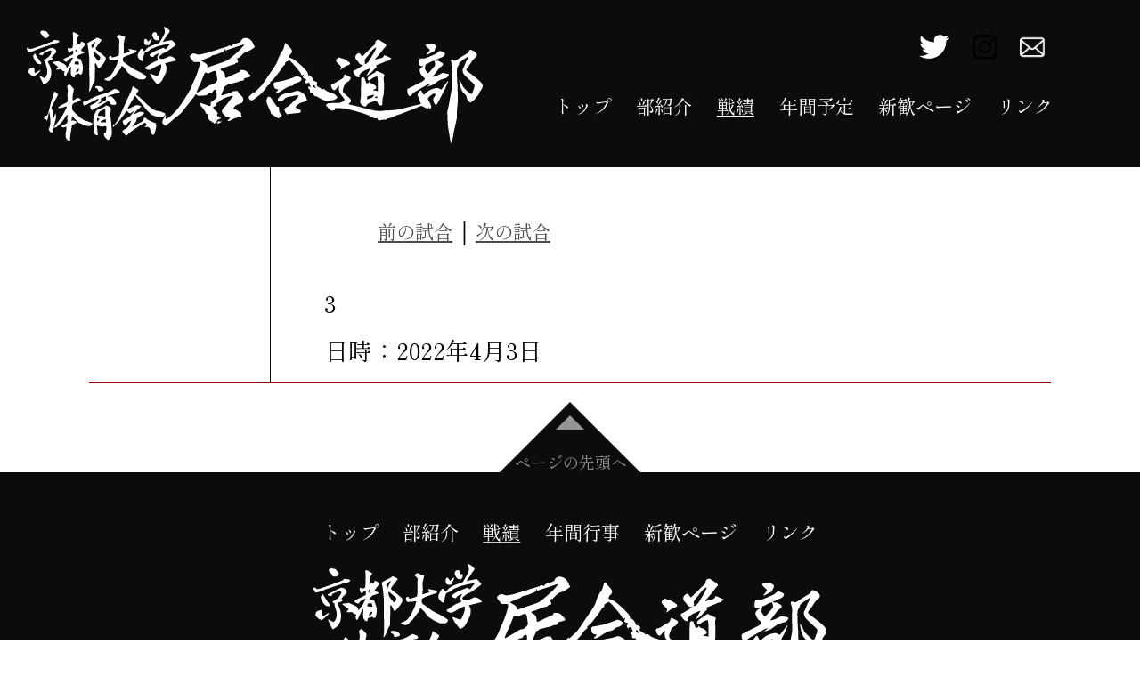

--- FILE ---
content_type: text/html; charset=UTF-8
request_url: https://kusuiaido.org/syashin21/3/
body_size: 25250
content:
<!DOCTYPE html>
<html lang="en">

<head>
  <meta charset="UTF-8">
  <meta http-equiv="X-UA-Compatible" content="IE=edge">
  <meta name="viewport" content="width=device-width, initial-scale=1.0">
  <title>京都大学体育会居合道部</title>
  <meta name="description" content="京都大学体育会居合道部のHPです。みなさん居合道はご存知でしょうか。日本刀を用いて演武をします。私たち実は全国的にとっても強いんです！日本一を狙いたい方も、歴史好きも、日本刀オタクも、大学で何かに打ち込みたい方も、どんな京大生でもみんな集まれ〜">
  <meta name="keywords" content="居合道,京都大学,体育会,日本刀,武士">
  <meta name="author" content="Kanon Tanaka">
  <link rel="shortcut icon" type="favicon.ico" href="https://kusuiaido.org/wp-content/themes/public_html/images/load_end.svg">
  <link rel="preconnect" href="https://fonts.gstatic.com">
  <link href="https://fonts.googleapis.com/css2?family=Shippori+Mincho&display=swap" rel="stylesheet">
  <link rel="stylesheet" href="https://kusuiaido.org/wp-content/themes/public_html/vendors/reset.css">
  <link rel="stylesheet" href="https://kusuiaido.org/wp-content/themes/public_html/styles/senseki_individual_style.css">
  <meta name='robots' content='max-image-preview:large' />
<script type="text/javascript">
/* <![CDATA[ */
window._wpemojiSettings = {"baseUrl":"https:\/\/s.w.org\/images\/core\/emoji\/15.0.3\/72x72\/","ext":".png","svgUrl":"https:\/\/s.w.org\/images\/core\/emoji\/15.0.3\/svg\/","svgExt":".svg","source":{"concatemoji":"https:\/\/kusuiaido.org\/wp-includes\/js\/wp-emoji-release.min.js?ver=6.5.7"}};
/*! This file is auto-generated */
!function(i,n){var o,s,e;function c(e){try{var t={supportTests:e,timestamp:(new Date).valueOf()};sessionStorage.setItem(o,JSON.stringify(t))}catch(e){}}function p(e,t,n){e.clearRect(0,0,e.canvas.width,e.canvas.height),e.fillText(t,0,0);var t=new Uint32Array(e.getImageData(0,0,e.canvas.width,e.canvas.height).data),r=(e.clearRect(0,0,e.canvas.width,e.canvas.height),e.fillText(n,0,0),new Uint32Array(e.getImageData(0,0,e.canvas.width,e.canvas.height).data));return t.every(function(e,t){return e===r[t]})}function u(e,t,n){switch(t){case"flag":return n(e,"\ud83c\udff3\ufe0f\u200d\u26a7\ufe0f","\ud83c\udff3\ufe0f\u200b\u26a7\ufe0f")?!1:!n(e,"\ud83c\uddfa\ud83c\uddf3","\ud83c\uddfa\u200b\ud83c\uddf3")&&!n(e,"\ud83c\udff4\udb40\udc67\udb40\udc62\udb40\udc65\udb40\udc6e\udb40\udc67\udb40\udc7f","\ud83c\udff4\u200b\udb40\udc67\u200b\udb40\udc62\u200b\udb40\udc65\u200b\udb40\udc6e\u200b\udb40\udc67\u200b\udb40\udc7f");case"emoji":return!n(e,"\ud83d\udc26\u200d\u2b1b","\ud83d\udc26\u200b\u2b1b")}return!1}function f(e,t,n){var r="undefined"!=typeof WorkerGlobalScope&&self instanceof WorkerGlobalScope?new OffscreenCanvas(300,150):i.createElement("canvas"),a=r.getContext("2d",{willReadFrequently:!0}),o=(a.textBaseline="top",a.font="600 32px Arial",{});return e.forEach(function(e){o[e]=t(a,e,n)}),o}function t(e){var t=i.createElement("script");t.src=e,t.defer=!0,i.head.appendChild(t)}"undefined"!=typeof Promise&&(o="wpEmojiSettingsSupports",s=["flag","emoji"],n.supports={everything:!0,everythingExceptFlag:!0},e=new Promise(function(e){i.addEventListener("DOMContentLoaded",e,{once:!0})}),new Promise(function(t){var n=function(){try{var e=JSON.parse(sessionStorage.getItem(o));if("object"==typeof e&&"number"==typeof e.timestamp&&(new Date).valueOf()<e.timestamp+604800&&"object"==typeof e.supportTests)return e.supportTests}catch(e){}return null}();if(!n){if("undefined"!=typeof Worker&&"undefined"!=typeof OffscreenCanvas&&"undefined"!=typeof URL&&URL.createObjectURL&&"undefined"!=typeof Blob)try{var e="postMessage("+f.toString()+"("+[JSON.stringify(s),u.toString(),p.toString()].join(",")+"));",r=new Blob([e],{type:"text/javascript"}),a=new Worker(URL.createObjectURL(r),{name:"wpTestEmojiSupports"});return void(a.onmessage=function(e){c(n=e.data),a.terminate(),t(n)})}catch(e){}c(n=f(s,u,p))}t(n)}).then(function(e){for(var t in e)n.supports[t]=e[t],n.supports.everything=n.supports.everything&&n.supports[t],"flag"!==t&&(n.supports.everythingExceptFlag=n.supports.everythingExceptFlag&&n.supports[t]);n.supports.everythingExceptFlag=n.supports.everythingExceptFlag&&!n.supports.flag,n.DOMReady=!1,n.readyCallback=function(){n.DOMReady=!0}}).then(function(){return e}).then(function(){var e;n.supports.everything||(n.readyCallback(),(e=n.source||{}).concatemoji?t(e.concatemoji):e.wpemoji&&e.twemoji&&(t(e.twemoji),t(e.wpemoji)))}))}((window,document),window._wpemojiSettings);
/* ]]> */
</script>
<style id='wp-emoji-styles-inline-css' type='text/css'>

	img.wp-smiley, img.emoji {
		display: inline !important;
		border: none !important;
		box-shadow: none !important;
		height: 1em !important;
		width: 1em !important;
		margin: 0 0.07em !important;
		vertical-align: -0.1em !important;
		background: none !important;
		padding: 0 !important;
	}
</style>
<link rel='stylesheet' id='wp-block-library-css' href='https://kusuiaido.org/wp-includes/css/dist/block-library/style.min.css?ver=6.5.7' type='text/css' media='all' />
<style id='classic-theme-styles-inline-css' type='text/css'>
/*! This file is auto-generated */
.wp-block-button__link{color:#fff;background-color:#32373c;border-radius:9999px;box-shadow:none;text-decoration:none;padding:calc(.667em + 2px) calc(1.333em + 2px);font-size:1.125em}.wp-block-file__button{background:#32373c;color:#fff;text-decoration:none}
</style>
<style id='global-styles-inline-css' type='text/css'>
body{--wp--preset--color--black: #000000;--wp--preset--color--cyan-bluish-gray: #abb8c3;--wp--preset--color--white: #ffffff;--wp--preset--color--pale-pink: #f78da7;--wp--preset--color--vivid-red: #cf2e2e;--wp--preset--color--luminous-vivid-orange: #ff6900;--wp--preset--color--luminous-vivid-amber: #fcb900;--wp--preset--color--light-green-cyan: #7bdcb5;--wp--preset--color--vivid-green-cyan: #00d084;--wp--preset--color--pale-cyan-blue: #8ed1fc;--wp--preset--color--vivid-cyan-blue: #0693e3;--wp--preset--color--vivid-purple: #9b51e0;--wp--preset--gradient--vivid-cyan-blue-to-vivid-purple: linear-gradient(135deg,rgba(6,147,227,1) 0%,rgb(155,81,224) 100%);--wp--preset--gradient--light-green-cyan-to-vivid-green-cyan: linear-gradient(135deg,rgb(122,220,180) 0%,rgb(0,208,130) 100%);--wp--preset--gradient--luminous-vivid-amber-to-luminous-vivid-orange: linear-gradient(135deg,rgba(252,185,0,1) 0%,rgba(255,105,0,1) 100%);--wp--preset--gradient--luminous-vivid-orange-to-vivid-red: linear-gradient(135deg,rgba(255,105,0,1) 0%,rgb(207,46,46) 100%);--wp--preset--gradient--very-light-gray-to-cyan-bluish-gray: linear-gradient(135deg,rgb(238,238,238) 0%,rgb(169,184,195) 100%);--wp--preset--gradient--cool-to-warm-spectrum: linear-gradient(135deg,rgb(74,234,220) 0%,rgb(151,120,209) 20%,rgb(207,42,186) 40%,rgb(238,44,130) 60%,rgb(251,105,98) 80%,rgb(254,248,76) 100%);--wp--preset--gradient--blush-light-purple: linear-gradient(135deg,rgb(255,206,236) 0%,rgb(152,150,240) 100%);--wp--preset--gradient--blush-bordeaux: linear-gradient(135deg,rgb(254,205,165) 0%,rgb(254,45,45) 50%,rgb(107,0,62) 100%);--wp--preset--gradient--luminous-dusk: linear-gradient(135deg,rgb(255,203,112) 0%,rgb(199,81,192) 50%,rgb(65,88,208) 100%);--wp--preset--gradient--pale-ocean: linear-gradient(135deg,rgb(255,245,203) 0%,rgb(182,227,212) 50%,rgb(51,167,181) 100%);--wp--preset--gradient--electric-grass: linear-gradient(135deg,rgb(202,248,128) 0%,rgb(113,206,126) 100%);--wp--preset--gradient--midnight: linear-gradient(135deg,rgb(2,3,129) 0%,rgb(40,116,252) 100%);--wp--preset--font-size--small: 13px;--wp--preset--font-size--medium: 20px;--wp--preset--font-size--large: 36px;--wp--preset--font-size--x-large: 42px;--wp--preset--spacing--20: 0.44rem;--wp--preset--spacing--30: 0.67rem;--wp--preset--spacing--40: 1rem;--wp--preset--spacing--50: 1.5rem;--wp--preset--spacing--60: 2.25rem;--wp--preset--spacing--70: 3.38rem;--wp--preset--spacing--80: 5.06rem;--wp--preset--shadow--natural: 6px 6px 9px rgba(0, 0, 0, 0.2);--wp--preset--shadow--deep: 12px 12px 50px rgba(0, 0, 0, 0.4);--wp--preset--shadow--sharp: 6px 6px 0px rgba(0, 0, 0, 0.2);--wp--preset--shadow--outlined: 6px 6px 0px -3px rgba(255, 255, 255, 1), 6px 6px rgba(0, 0, 0, 1);--wp--preset--shadow--crisp: 6px 6px 0px rgba(0, 0, 0, 1);}:where(.is-layout-flex){gap: 0.5em;}:where(.is-layout-grid){gap: 0.5em;}body .is-layout-flex{display: flex;}body .is-layout-flex{flex-wrap: wrap;align-items: center;}body .is-layout-flex > *{margin: 0;}body .is-layout-grid{display: grid;}body .is-layout-grid > *{margin: 0;}:where(.wp-block-columns.is-layout-flex){gap: 2em;}:where(.wp-block-columns.is-layout-grid){gap: 2em;}:where(.wp-block-post-template.is-layout-flex){gap: 1.25em;}:where(.wp-block-post-template.is-layout-grid){gap: 1.25em;}.has-black-color{color: var(--wp--preset--color--black) !important;}.has-cyan-bluish-gray-color{color: var(--wp--preset--color--cyan-bluish-gray) !important;}.has-white-color{color: var(--wp--preset--color--white) !important;}.has-pale-pink-color{color: var(--wp--preset--color--pale-pink) !important;}.has-vivid-red-color{color: var(--wp--preset--color--vivid-red) !important;}.has-luminous-vivid-orange-color{color: var(--wp--preset--color--luminous-vivid-orange) !important;}.has-luminous-vivid-amber-color{color: var(--wp--preset--color--luminous-vivid-amber) !important;}.has-light-green-cyan-color{color: var(--wp--preset--color--light-green-cyan) !important;}.has-vivid-green-cyan-color{color: var(--wp--preset--color--vivid-green-cyan) !important;}.has-pale-cyan-blue-color{color: var(--wp--preset--color--pale-cyan-blue) !important;}.has-vivid-cyan-blue-color{color: var(--wp--preset--color--vivid-cyan-blue) !important;}.has-vivid-purple-color{color: var(--wp--preset--color--vivid-purple) !important;}.has-black-background-color{background-color: var(--wp--preset--color--black) !important;}.has-cyan-bluish-gray-background-color{background-color: var(--wp--preset--color--cyan-bluish-gray) !important;}.has-white-background-color{background-color: var(--wp--preset--color--white) !important;}.has-pale-pink-background-color{background-color: var(--wp--preset--color--pale-pink) !important;}.has-vivid-red-background-color{background-color: var(--wp--preset--color--vivid-red) !important;}.has-luminous-vivid-orange-background-color{background-color: var(--wp--preset--color--luminous-vivid-orange) !important;}.has-luminous-vivid-amber-background-color{background-color: var(--wp--preset--color--luminous-vivid-amber) !important;}.has-light-green-cyan-background-color{background-color: var(--wp--preset--color--light-green-cyan) !important;}.has-vivid-green-cyan-background-color{background-color: var(--wp--preset--color--vivid-green-cyan) !important;}.has-pale-cyan-blue-background-color{background-color: var(--wp--preset--color--pale-cyan-blue) !important;}.has-vivid-cyan-blue-background-color{background-color: var(--wp--preset--color--vivid-cyan-blue) !important;}.has-vivid-purple-background-color{background-color: var(--wp--preset--color--vivid-purple) !important;}.has-black-border-color{border-color: var(--wp--preset--color--black) !important;}.has-cyan-bluish-gray-border-color{border-color: var(--wp--preset--color--cyan-bluish-gray) !important;}.has-white-border-color{border-color: var(--wp--preset--color--white) !important;}.has-pale-pink-border-color{border-color: var(--wp--preset--color--pale-pink) !important;}.has-vivid-red-border-color{border-color: var(--wp--preset--color--vivid-red) !important;}.has-luminous-vivid-orange-border-color{border-color: var(--wp--preset--color--luminous-vivid-orange) !important;}.has-luminous-vivid-amber-border-color{border-color: var(--wp--preset--color--luminous-vivid-amber) !important;}.has-light-green-cyan-border-color{border-color: var(--wp--preset--color--light-green-cyan) !important;}.has-vivid-green-cyan-border-color{border-color: var(--wp--preset--color--vivid-green-cyan) !important;}.has-pale-cyan-blue-border-color{border-color: var(--wp--preset--color--pale-cyan-blue) !important;}.has-vivid-cyan-blue-border-color{border-color: var(--wp--preset--color--vivid-cyan-blue) !important;}.has-vivid-purple-border-color{border-color: var(--wp--preset--color--vivid-purple) !important;}.has-vivid-cyan-blue-to-vivid-purple-gradient-background{background: var(--wp--preset--gradient--vivid-cyan-blue-to-vivid-purple) !important;}.has-light-green-cyan-to-vivid-green-cyan-gradient-background{background: var(--wp--preset--gradient--light-green-cyan-to-vivid-green-cyan) !important;}.has-luminous-vivid-amber-to-luminous-vivid-orange-gradient-background{background: var(--wp--preset--gradient--luminous-vivid-amber-to-luminous-vivid-orange) !important;}.has-luminous-vivid-orange-to-vivid-red-gradient-background{background: var(--wp--preset--gradient--luminous-vivid-orange-to-vivid-red) !important;}.has-very-light-gray-to-cyan-bluish-gray-gradient-background{background: var(--wp--preset--gradient--very-light-gray-to-cyan-bluish-gray) !important;}.has-cool-to-warm-spectrum-gradient-background{background: var(--wp--preset--gradient--cool-to-warm-spectrum) !important;}.has-blush-light-purple-gradient-background{background: var(--wp--preset--gradient--blush-light-purple) !important;}.has-blush-bordeaux-gradient-background{background: var(--wp--preset--gradient--blush-bordeaux) !important;}.has-luminous-dusk-gradient-background{background: var(--wp--preset--gradient--luminous-dusk) !important;}.has-pale-ocean-gradient-background{background: var(--wp--preset--gradient--pale-ocean) !important;}.has-electric-grass-gradient-background{background: var(--wp--preset--gradient--electric-grass) !important;}.has-midnight-gradient-background{background: var(--wp--preset--gradient--midnight) !important;}.has-small-font-size{font-size: var(--wp--preset--font-size--small) !important;}.has-medium-font-size{font-size: var(--wp--preset--font-size--medium) !important;}.has-large-font-size{font-size: var(--wp--preset--font-size--large) !important;}.has-x-large-font-size{font-size: var(--wp--preset--font-size--x-large) !important;}
.wp-block-navigation a:where(:not(.wp-element-button)){color: inherit;}
:where(.wp-block-post-template.is-layout-flex){gap: 1.25em;}:where(.wp-block-post-template.is-layout-grid){gap: 1.25em;}
:where(.wp-block-columns.is-layout-flex){gap: 2em;}:where(.wp-block-columns.is-layout-grid){gap: 2em;}
.wp-block-pullquote{font-size: 1.5em;line-height: 1.6;}
</style>
<link rel="https://api.w.org/" href="https://kusuiaido.org/wp-json/" /><link rel="EditURI" type="application/rsd+xml" title="RSD" href="https://kusuiaido.org/xmlrpc.php?rsd" />
<meta name="generator" content="WordPress 6.5.7" />
<link rel="canonical" href="https://kusuiaido.org/syashin21/3/" />
<link rel='shortlink' href='https://kusuiaido.org/?p=317' />
<link rel="alternate" type="application/json+oembed" href="https://kusuiaido.org/wp-json/oembed/1.0/embed?url=https%3A%2F%2Fkusuiaido.org%2Fsyashin21%2F3%2F" />
<link rel="alternate" type="text/xml+oembed" href="https://kusuiaido.org/wp-json/oembed/1.0/embed?url=https%3A%2F%2Fkusuiaido.org%2Fsyashin21%2F3%2F&#038;format=xml" />
</head>

<body>
  <div class="global-container">
    <div class="container">
      <header class="header pc">
        <div class="header__inner">
          <a href="index.html" class="logo">
            <img src="https://kusuiaido.org/wp-content/themes/public_html/images/footer_headerlogo.svg" alt="">
          </a>
          <nav class="header__nav">
            <ul class="header__icon">
              <a class="header__icon--twitter" href="https://mobile.twitter.com/ku_iaido">
                <img src="https://kusuiaido.org/wp-content/themes/public_html/images/footer_twitter.svg" alt="">
              </a>
                                                                      <a class="header__icon--insta" href="https://www.instagram.com/kuiai_2024?igsh=cTE2azB1eHRqdmg=">
                <img src="https://kusuiaido.org/wp-content/themes/public_html/images/toppage_instagram.svg" alt="">
              </a>
              
                                                        <a class="header__icon--mail" href="mailto:kuiaido.system@gmail.com?subject=問い合わせ&amp;body=ご記入ください">
                <img src="https://kusuiaido.org/wp-content/themes/public_html/images/footer_mail.svg" alt="">
              </a>
            </ul>
            <ul class="header__ul">
              <li class="header__li"><a href="index.html">トップ</a></li>
              <li class="header__li"><a href="busyokai.html">部紹介</a></li>
              <li class="header__li"><a href="senseki.html">戦績</a></li>
              <li class="header__li"><a href="anual_schedule.html">年間予定</a></li>
              <li class="header__li"><a href="shinkan.html">新歓ページ</a></li>
              <li class="header__li"><a href="link.html">リンク</a></li>
            </ul>
          </nav>
        </div>
      </header>

      <header class="header sp">
        <a href="index.html">
          <img class="img" src="https://kusuiaido.org/wp-content/themes/public_html/images/toppage_headerlogo.svg" alt="">
        </a>
        <button class="mobile-menu-icon">
          <span></span>
          <span></span>
          <span></span>
          <span></span>
        </button>
      </header>
      <!-- ↓↓↓↓↓↓↓↓↓↓↓↓↓↓メニュー画面↓↓↓↓↓↓↓↓↓↓↓↓↓↓ -->
      <nav class="menu">
        <div class="mobile-rogo">
          <img class="rogo" src="https://kusuiaido.org/wp-content/themes/public_html/images/footer_headerlogo.svg" alt="">
          <button class="batu">
          </button>
        </div>
        <div class="page">
          <a href="link.html">リンク</a>
          <a class="red_menu" href="shinkan.html">新歓ページ</a>
          <a href="anual_schedule.html">年間予定</a>
          <a href="senseki.html">戦績</a>
          <a href="buinnsyoukai.html">部員紹介</a>
          <a href="busyoukai.html">部紹介</a>
          <a href="index.html">トップ</a>
        </div>
      </nav>
      <div id="cover">
      </div>
      <!-- ↑↑↑↑↑↑↑↑↑↑メニュー画面↑↑↑↑↑↑↑↑↑↑ -->

      <div class="content">
        <div class="main-content">
          <main>
                      <div class="zennnichi34th">
              <div class="zennnichi34th__inner">
                <div class="zennnichi34th__texts">
                  <div class="next">
                    <a href="R1-12.osaka.html">前の試合</a>&emsp;|&emsp;<a href="#">次の試合</a>
                  </div>
                  <table class="zennnichi34th__table">
                   

                      <tr>
                        <th class="red-br"></th>
                        <td class="zennnichi34th__name red pb pl">
                          <div class="pc"><a class="shiai pl" href="R1-12.osaka.html">前の試合</a>｜<a class="shiai" href="#">次の試合</a><br></div>
                          3<br>
                          日時：2022年4月3日                        </td>
                      </tr>
                                          
                  </table>
                </div>
              </div>
            </div>
                      </main>
        </div>
      </div>
      <div class="footer-sp">
        <div class="whiteback">
          <div class="black-triangle">
            <img class="black_tri" src="https://kusuiaido.org/wp-content/themes/public_html/images/black_triangle.svg" alt="">
            <a href="#" class="glay-triangle">
              <img class="glay" src="https://kusuiaido.org/wp-content/themes/public_html/images/glay_triangle.svg" alt="">
            </a>
          </div>
        </div>
        <div class="footer-inner">
          <div class="footer-content">
            <nav class="toplink">
              <a class="top" href="index.html">トップ</a>
              <a class="busyoukai" href="busyoukai.html">部紹介</a>
              <a class="sennseki" href="senseki.html">戦績</a>
              <a class="nennkann" href="anual_schedule.html">年間行事</a>
              <a class="shinkan" href="shinkan.html">新歓ページ</a>
              <a class="link" href="link.html">リンク</a>
            </nav>
            <div class="logo-item">
              <img src="https://kusuiaido.org/wp-content/themes/public_html/images/footer_headerlogo.svg" alt="" class="logo__img" />
            </div>
            <nav class="renraku-sp">
              <div class="SNS">
                <div class="SNS-inner">
                  <a class="twitter" href="https://mobile.twitter.com/ku_iaido">
                    <img src="https://kusuiaido.org/wp-content/themes/public_html/images/footer_twitter.svg" alt="">
                  </a>
                                                                                                  <a class="insta" href="https://www.instagram.com/kuiai_2024?igsh=cTE2azB1eHRqdmg=">
                      <img src="https://kusuiaido.org/wp-content/themes/public_html/images/footer_instagram.svg" alt="">
                    </a>
                    
                                                                            <a class="mail" href="mailto:kuiaido.system@gmail.com?subject=問い合わせ&amp;body=ご記入ください">
                    <img src="https://kusuiaido.org/wp-content/themes/public_html/images/footer_mail.svg" alt="" class="mail">
                  </a>
                </div>
              </div>

            </nav>
            <div class="copyright">
              Copyright Kyoto Univ. Iaido Club All Rights Reserved.
            </div>
          </div>
        </div>

      </div>

      <footer class="footer-pc">
        <div class="triangle-1">
          <div class="moji">
            ページの先頭へ
          </div>
          <a href="#" class="triangle-2"></a>
        </div>
        <div class="footer-inner">
          <div class="footer-content">
            <nav class="toplink">
              <a class="top" href="index.html">トップ</a>
              <a class="busyoukai" href="busyoukai.html">部紹介</a>
              <a class="sennseki" href="senseki.html">戦績</a>
              <a class="nennkann" href="anual_schedule.html">年間行事</a>
              <a class="shinkan" href="shinkan.html">新歓ページ</a>
              <a class="link" href="link.html">リンク</a>
            </nav>
            <div class="logo-item">
              <img src="https://kusuiaido.org/wp-content/themes/public_html/images/footer_headerlogo.svg" alt="" class="logo__img" />
            </div>
            <nav class="renraku-sp">
              <div class="SNS">
                <div class="SNS-inner">
                  <a class="twitter" href="https://mobile.twitter.com/ku_iaido">
                    <img src="https://kusuiaido.org/wp-content/themes/public_html/images/footer_twitter.svg" alt="">
                  </a>
                                                                                                  <a class="insta" href="https://www.instagram.com/kuiai_2024?igsh=cTE2azB1eHRqdmg=">
                      <img src="https://kusuiaido.org/wp-content/themes/public_html/images/footer_instagram.svg" alt="">
                    </a>
                    
                                                                            <a class="mail" href="mailto:kuiaido.system@gmail.com?subject=問い合わせ&amp;body=ご記入ください">
                    <img src="https://kusuiaido.org/wp-content/themes/public_html/images/footer_mail.svg" alt="" class="mail">
                  </a>
                </div>
              </div>
            </nav>
            <nav class="renraku-pc">
              <div class="SNS">
                <div class="SNS-inner">
                  <a class="twitter" href="https://mobile.twitter.com/ku_iaido">
                    <img src="https://kusuiaido.org/wp-content/themes/public_html/images/footer_twitter.svg" alt="">
                  </a>
                                                                                                  <a class="insta" href="https://www.instagram.com/kuiai_2024?igsh=cTE2azB1eHRqdmg=">
                      <img src="https://kusuiaido.org/wp-content/themes/public_html/images/footer_instagram.svg" alt="">
                    </a>
                    
                                                                            <a class="mail" href="mailto:kuiaido.system@gmail.com?subject=問い合わせ&amp;body=ご記入ください">
                    <img src="https://kusuiaido.org/wp-content/themes/public_html/images/footer_mail.svg" alt="" class="mail">
                  </a>
                </div>
              </div>
            </nav>
            <div class="copyright">
              Copyright Kyoto Univ. Iaido Club All Rights Reserved.
            </div>
          </div>
        </div>
      </footer>
    </div>
  </div>
  <script src="https://kusuiaido.org/wp-content/themes/public_html/scripts/main.js"></script>
  </body>

</html>

--- FILE ---
content_type: text/css
request_url: https://kusuiaido.org/wp-content/themes/public_html/styles/senseki_individual_style.css
body_size: 13175
content:
.btn {
  position: relative;
  display: inline-block;
  background-color: white;
  border: 1px solid #9b0000;
  font-weight: 600;
  padding: 10px 40px;
  margin-top: 20px;
  margin-bottom: 60px;
  cursor: pointer;
  -webkit-transition: all 0.3s;
  transition: all 0.3s;
  color: #9b0000;
  text-decoration: none !important;
}

.btn.float:hover {
  background-color: #9b0000;
  color: white;
  -webkit-box-shadow: 5px 5px 10px 0 rgba(0, 0, 0, 0.5);
          box-shadow: 5px 5px 10px 0 rgba(0, 0, 0, 0.5);
}

.batu {
  border: none;
  outline: none;
  cursor: pointer;
  margin-right: 0;
  display: block;
  width: 50px;
  height: 50px;
  position: relative;
  background: #0c0c0c;
}

.batu::before, .batu::after {
  content: "";
  display: block;
  width: 100%;
  height: 3px;
  -webkit-transform: rotate(45deg);
          transform: rotate(45deg);
  -webkit-transform-origin: 0% 50%;
          transform-origin: 0% 50%;
  position: absolute;
  top: 0;
  left: 14%;
  background: white;
}

.batu::after {
  -webkit-transform: rotate(-45deg);
          transform: rotate(-45deg);
  -webkit-transform-origin: 100% 50%;
          transform-origin: 100% 50%;
  left: auto;
  right: 14%;
}

body {
  font-family: 'Shippori Mincho', serif;
  line-height: 1.5;
}

.font-sm, .content {
  font-size: 16px;
}

.font-lr {
  font-size: 24px;
}

.font-md, .zennnichi34th__name {
  font-size: 21px;
}

.mt-lg {
  margin-top: 100px;
}

.mt-md {
  margin-top: 60px;
}

.mt-sm, .next {
  margin-top: 30px;
}

.mb-lg {
  margin-bottom: 60px;
}

.mb-sm, .next {
  margin-bottom: 30px;
}

.pb-lg {
  padding-bottom: 60px;
}

.pb-sm {
  padding-bottom: 30px;
}

.header {
  position: fixed;
}

.header.sp {
  z-index: 100;
  background: transparent;
  padding: 4.6vw;
  display: -webkit-box;
  display: -ms-flexbox;
  display: flex;
  -webkit-box-pack: justify;
      -ms-flex-pack: justify;
          justify-content: space-between;
  z-index: 100;
  width: 100vw;
}

.header.sp a {
  width: 40vw;
}

.mobile-menu-icon {
  background-color: transparent;
  border: none;
  outline: none !important;
  cursor: pointer;
  margin-right: 10vw;
}

.mobile-menu-icon > span {
  background-color: #0c0c0c;
  height: 0.7vw;
  display: block;
  margin-bottom: 1.63vw;
}

.mobile-menu-icon > span:first-child {
  margin-top: 0.47vw;
}

.mobile-menu-icon > span:nth-child(1) {
  width: 8.64vw;
}

.mobile-menu-icon > span:nth-child(2) {
  width: 6.78vw;
}

.mobile-menu-icon > span:nth-child(3) {
  width: 4.92vw;
}

.mobile-menu-icon > span:nth-child(4) {
  width: 3.06vw;
}

.menu {
  position: fixed;
  visibility: hidden;
  top: 0;
}

.open-menu {
  visibility: visible;
  background-color: #0c0c0c;
  color: white;
  position: fixed;
  z-index: 200;
  width: 100%;
}

.mobile-rogo {
  margin-left: 20px;
  padding-top: 20px;
}

.mobile-rogo > .rogo {
  width: 40%;
}

.mobile-rogo > .batu {
  float: right;
  margin-right: 20px;
}

.page {
  text-align: center;
  font-size: 16px;
  margin-top: 70px;
  padding-bottom: 70px;
}

.page > a {
  -webkit-writing-mode: vertical-lr;
      -ms-writing-mode: tb-lr;
          writing-mode: vertical-lr;
  vertical-align: top;
  margin-right: 15px;
  text-decoration: none;
  color: white;
}

.page > a.red_menu {
  color: #9b0000;
}

#cover.black {
  height: 500px;
  background-color: black;
  position: fixed;
  opacity: 0.4;
  width: 100%;
  height: 100%;
  z-index: 150;
}

.content {
  padding-top: 18vw;
  width: auto;
  padding-left: 20px;
  padding-right: 20px;
}

@media (max-width: 400px) {
  .content {
    font-size: 75%;
  }
}

.zennnichi34th {
  width: 100%;
}

.zennnichi34th__texts {
  width: 100%;
  margin: 0 auto;
}

.zennnichi34th__table {
  width: 100%;
  margin: 0 auto;
  line-height: 1.8;
}

.zennnichi34th__table tr th {
  width: 100px;
}

.zennnichi34th__name > a {
  color: #4d4d4d;
  text-decoration: underline;
}

.br {
  border-right: 1px;
  border-color: #0c0c0c;
  border-style: solid;
}

.bt {
  border-top: 1px;
  border-color: #0c0c0c;
  border-style: solid;
}

.red {
  border-bottom: 1px;
  border-color: #9b0000;
  border-style: solid;
}

.red-br {
  border-right: 1px #0c0c0c solid;
  border-bottom: 1px #9b0000 solid;
}

.next {
  display: block !important;
  text-align: center;
}

.next > a {
  color: #0c0c0c;
  text-decoration: underline;
}

.dantai1st {
  border: 1px;
  border-color: #0c0c0c;
  border-style: solid;
  padding-top: 10px;
  text-align: center;
  width: 95%;
}

@media (max-width: 600px) {
  .dantai1st {
    font-size: 14px;
  }
}

@media (max-width: 600px) and (max-width: 500px) {
  .dantai1st {
    font-size: 12px;
  }
}

@media (max-width: 600px) and (max-width: 500px) and (max-width: 400px) {
  .dantai1st {
    font-size: 8px;
  }
}

.dantai1st th {
  border: 1px;
  border-color: #0c0c0c;
  border-style: solid;
  width: 3.5em !important;
}

.dantai1st td {
  border: 1px;
  border-color: #0c0c0c;
  border-style: solid;
  padding: 0 !important;
  margin: 0 !important;
}

@media (max-width: 500px) {
  .dantai1st td:nth-child(3) {
    min-width: 5em;
  }
}

.dantai1sttitle {
  background-color: #cccccc;
}

.pt {
  padding-top: 10px;
}

.pb {
  padding-bottom: 10px;
}

.pl {
  padding-left: 30px;
}

.footer-pc {
  display: none;
}

.footer-sp {
  width: 100%;
}

.footer-sp > .whiteback {
  background-color: white;
  text-align: center;
  padding-top: 7vw;
  margin-bottom: -2vw;
}

.footer-sp > .whiteback > .black-triangle {
  position: relative;
}

.footer-sp > .whiteback > .black-triangle > .black_tri {
  width: 30vw;
}

.footer-sp > .whiteback > .black-triangle > .glay-triangle {
  position: absolute;
  top: 3vw;
  margin-left: -19%;
}

.footer-sp > .whiteback > .black-triangle > .glay-triangle > .glay {
  width: 7vw;
}

.footer-sp > .footer-inner {
  background-color: #0c0c0c;
  color: white;
  text-align: center;
  font-size: 3.3vw;
}

.footer-sp > .footer-inner > .footer-content > .toplink {
  padding-top: 7vw;
}

.footer-sp > .footer-inner > .footer-content > .toplink > a {
  margin-left: 2vw;
  text-decoration: none;
  color: white;
}

.footer-sp > .footer-inner > .footer-content > .logo-item {
  margin-top: 7vw;
  margin-bottom: 5vw;
}

.footer-sp > .footer-inner > .footer-content > .logo-item > img {
  width: 80vw;
}

.footer-sp > .footer-inner > .footer-content > .renraku-sp > .SNS > .SNS-inner > .twitter img {
  width: 10.5vw;
}

.footer-sp > .footer-inner > .footer-content > .renraku-sp > .SNS > .SNS-inner > .insta {
  margin-left: 5vw;
  margin-right: 5vw;
}

.footer-sp > .footer-inner > .footer-content > .renraku-sp > .SNS > .SNS-inner > .insta img {
  width: 8.5vw;
}

.footer-sp > .footer-inner > .footer-content > .renraku-sp > .SNS > .SNS-inner > .mail img {
  width: 9vw;
}

.footer-sp > .footer-inner > .footer-content > .renraku-pc {
  display: none !important;
}

.footer-sp > .footer-inner > .footer-content > .copyright {
  margin-top: 5vw;
  padding-bottom: 5vw;
}
.toplink > .sennseki{
  text-decoration: underline;
    text-decoration-color: #cccccc;
    text-decoration-thickness: 2px;


}
@media (min-width: 900px) {
  a:hover{
    opacity: 0.5;
  }
  .font-sm-pc, .header, .content, .zennnichi34th, .shiai, .footer-pc {
    font-size: 24px;
    font-size: 1.66667vw;
  }
  .font-lr-pc, .zennnichi34th__name {
    font-size: 30px;
    font-size: 2.08333vw;
  }
  .font-md-pc {
    font-size: 28px;
    font-size: 1.94444vw;
  }
  .mt-lg-pc {
    margin-top: 100px;
  }
  .mt-md-pc, .zennnichi34th__name {
    margin-top: 60px;
  }
  .mt-sm-pc {
    margin-top: 30px;
  }
  .mb-lg-pc {
    margin-bottom: 60px;
  }
  .mb-sm-pc {
    margin-bottom: 30px;
  }
  .pb-lg-pc {
    padding-bottom: 60px;
  }
  .pb-sm-pc, .zennnichi34th__name > div {
    padding-bottom: 30px;
  }
  a {
    text-decoration: none;
  }
  .header {
    position: fixed;
    width: 100%;
    display: -webkit-box;
    display: -ms-flexbox;
    display: flex;
    padding: 30px;
    height: 10vw;
    background-color: #0c0c0c;
    -webkit-box-pack: none;
        -ms-flex-pack: none;
            justify-content: none;
  }
  .header__ul {
    display: block;
    padding-top: 2.1vw;
    float: right;
  }
  .header__ul > li:nth-child(3){
    text-decoration: underline;
    text-decoration-color: #cccccc;
    text-decoration-thickness: 2px;
  }
  .header__li {
    display: inline-block;
    padding-left: 1.7vw;
  }
  .header__li > a {
    color: white;
    text-decoration: none;
    font-size: 1.66667vw;
  }
  .header .logo {
    -webkit-box-pack: center;
        -ms-flex-pack: center;
            justify-content: center;
    width: 40%;
  }
  .header__inner {
    width: 100%;
    display: -webkit-box;
    display: -ms-flexbox;
    display: flex;
  }
  .header__nav {
    overflow: hidden;
    width: 50%;
  }
  .header__icon {
    text-align: right;
    padding: 0.7vw;
    height: 3.6vw;
  }
  .header__icon > a {
    padding-left: 1.5vw;
    height: 100%;
  }
  .header__icon > a > img {
    height: 100%;
  }
  .content {
    padding-top: 8em;
    padding-left: 100px;
    padding-right: 100px;
  }
  .zennnichi34th__texts {
    width: 100%;
    margin: 0 auto;
  }
  .zennnichi34th__table {
    margin: 0 auto;
    line-height: 2.5;
  }
  .zennnichi34th__table tr {
    width: 100%;
  }
  .zennnichi34th__table tr th {
    width: 200px;
    text-align: center;
  }
  .zennnichi34th__table tr td {
    width: 800px;
  }
  .zennnichi34th__name {
    padding-left: 120px;
    padding-top: 60px;
    line-height: 2;
  }
  .zennnichi34th__kaisei > a {
    color: #0c0c0c;
    text-decoration: underline;
  }
  .dantai1st th {
    width: 300px !important;
    padding-bottom: 5px !important;
  }
  .dantai1st td {
    padding-bottom: 5px !important;
  }
  .dantai1st__title th {
    background-color: #cccccc;
  }
  .dantai1st__title td {
    background-color: #cccccc;
  }
  .next {
    display: none !important;
  }
  .shiai {
    text-decoration: underline;
    color: #4d4d4d;
  }
  .red {
    border-bottom: 1px;
    border-color: #9b0000;
    border-style: solid;
    padding-left: 120px;
  }
  .br {
    border-right: 1px;
    border-color: #0c0c0c;
    border-style: solid;
  }
  .bt {
    border-top: 1px;
    border-color: #0c0c0c;
    border-style: solid;
  }
  .pl {
    padding-left: 60px;
  }
  .footer-sp {
    display: none !important;
  }
  .footer-pc {
    display: block;
    width: 100%;
    color: white;
  }
  .footer-pc > .triangle-1 {
    margin: 0 auto;
    width: 160px;
    height: 100px;
    position: relative;
    z-index: 0;
  }
  .footer-pc > .triangle-1::after {
    border: 80px solid transparent;
    border-bottom-color: #0c0c0c;
    content: "";
    position: absolute;
    bottom: -1px;
    left: 50%;
    margin-left: -80px;
  }
  .footer-pc > .triangle-1 > .moji {
    position: absolute;
    z-index: 30;
    color: #939393;
    font-size: 18px;
    text-align: center;
    z-index: 30;
    display: block;
    margin-top: 75px;
    margin-left: 18px;
  }
  .footer-pc > .triangle-1 > .triangle-2 {
    padding-top: 35px;
    margin: 0 auto;
    width: 32px;
    height: 24px;
    position: relative;
    z-index: 20;
  }
  .footer-pc > .triangle-1 > .triangle-2:after {
    border: 16px solid transparent;
    border-bottom-color: #939393;
    content: "";
    position: absolute;
    bottom: 0;
    left: 50%;
    margin-left: -16px;
    top: 20px;
    left: 80px;
  }
  .footer-pc > .footer-inner {
    background-size: cover;
    background-color: #0c0c0c;
    text-align: center;
    position: relative;
  }
  .footer-pc > .footer-inner > .footer-content {
    display: inline-block;
    padding: 30px;
    width: 60%;
  }
  .footer-pc > .footer-inner > .footer-content > .toplink {
    margin: 1em;
  }
  .footer-pc > .footer-inner > .footer-content > .toplink > a {
    color: white;
    padding: 0.5em;
  }
  .footer-pc > .footer-inner > .footer-content > .logo-item {
    width: 100%;
  }
  .footer-pc > .footer-inner > .footer-content > .logo-item > img {
    width: 75%;
  }
  .footer-pc > .footer-inner > .footer-content > .renraku-sp {
    display: none;
  }
  .footer-pc > .footer-inner > .footer-content > .renraku-pc {
    display: -webkit-box;
    display: -ms-flexbox;
    display: flex;
    position: relative;
    height: 40px;
    padding: 1em;
  }
  .footer-pc > .footer-inner > .footer-content > .renraku-pc > .SNS {
    width: 100%;
    display: -webkit-box;
    display: -ms-flexbox;
    display: flex;
    height: 2.5em;
  }
  .footer-pc > .footer-inner > .footer-content > .renraku-pc > .SNS > .SNS-inner {
    margin: 0 auto;
    width: 80%;
  }
  .footer-pc > .footer-inner > .footer-content > .renraku-pc > .SNS > .SNS-inner > a {
    width: 20%;
    padding-right: 1em;
    padding-left: 1em;
    height: 100%;
  }
  .footer-pc > .footer-inner > .footer-content > .renraku-pc > .SNS > .SNS-inner > a > img {
    height: 100%;
  }
  .footer-pc > .footer-inner > .footer-content > .copyright {
    padding: 0.5em;
  }
}

.pc {
  display: none !important;
}

.sp {
  display: -webkit-box !important;
  display: -ms-flexbox !important;
  display: flex !important;
}

@media only screen and (min-width: 900px) {
  .pc {
    display: block !important;
  }
  .sp {
    display: none !important;
  }
}
/*# sourceMappingURL=senseki_individual_style.css.map */

--- FILE ---
content_type: image/svg+xml
request_url: https://kusuiaido.org/wp-content/themes/public_html/images/footer_mail.svg
body_size: 6437
content:
<svg xmlns="http://www.w3.org/2000/svg" xmlns:xlink="http://www.w3.org/1999/xlink" viewBox="0 0 81 81"><g id="レイヤー_2" data-name="レイヤー 2"><g id="フッター"><image width="256" height="256" transform="scale(0.32)" xlink:href="[data-uri]"/></g></g></svg>

--- FILE ---
content_type: image/svg+xml
request_url: https://kusuiaido.org/wp-content/themes/public_html/images/footer_instagram.svg
body_size: 8107
content:
<svg xmlns="http://www.w3.org/2000/svg" xmlns:xlink="http://www.w3.org/1999/xlink" viewBox="0 0 60.45 60.45"><g id="レイヤー_2" data-name="レイヤー 2"><g id="フッター"><image width="256" height="256" transform="scale(0.24)" xlink:href="[data-uri]"/></g></g></svg>

--- FILE ---
content_type: image/svg+xml
request_url: https://kusuiaido.org/wp-content/themes/public_html/images/black_triangle.svg
body_size: 212
content:
<svg xmlns="http://www.w3.org/2000/svg" viewBox="0 0 230 121.5"><defs><style>.cls-1{fill:#0c0c0c;}</style></defs><g id="レイヤー_2" data-name="レイヤー 2"><g id="レイヤー_1-2" data-name="レイヤー 1"><polygon class="cls-1" points="115 0 0 121.5 230 121.5 115 0"/></g></g></svg>

--- FILE ---
content_type: image/svg+xml
request_url: https://kusuiaido.org/wp-content/themes/public_html/images/glay_triangle.svg
body_size: 212
content:
<svg xmlns="http://www.w3.org/2000/svg" viewBox="0 0 55 30.17"><defs><style>.cls-1{fill:#939393;}</style></defs><g id="レイヤー_2" data-name="レイヤー 2"><g id="レイヤー_1-2" data-name="レイヤー 1"><polygon class="cls-1" points="27.5 0 0 30.17 55 30.17 27.5 0"/></g></g></svg>

--- FILE ---
content_type: application/javascript
request_url: https://kusuiaido.org/wp-content/themes/public_html/scripts/main.js
body_size: 1140
content:
const els = document.querySelectorAll('.item');
const cb = function(entries, observer) {
    entries.forEach(entry => {
        if(entry.isIntersecting) {
            entry.target.classList.add('inview');
            observer.unobserve(entry.target);
        } else {
            entry.target.classList.remove('inview');
        }
    });
}
const options = {
    root: null,
    rootMargin: "-100px 0px",
    // threshold: [0, 0.5, 1]
};
const io = new IntersectionObserver(cb, options);
els.forEach(el => io.observe(el));
;



// ↓↓↓↓↓↓↓↓↓↓↓↓↓↓メニュー画面↓↓↓↓↓↓↓↓↓↓↓↓↓↓

const btn = document.querySelector(".mobile-menu-icon")
const nav = document.querySelector(".menu")
const cover=document.querySelector("#cover")
const btn2 = document.querySelector(".batu")


btn.addEventListener('click',() =>{
    nav.classList.toggle('open-menu')
});

btn.addEventListener('click',() =>{
    cover.classList.toggle('black')
});

btn2.addEventListener('click',() =>{
    nav.classList.toggle('open-menu')
});

btn2.addEventListener('click',() =>{
    cover.classList.toggle('black')
});

// ↑↑↑↑↑↑↑↑↑↑メニュー画面↑↑↑↑↑↑↑↑↑↑



--- FILE ---
content_type: image/svg+xml
request_url: https://kusuiaido.org/wp-content/themes/public_html/images/footer_twitter.svg
body_size: 26043
content:
<svg xmlns="http://www.w3.org/2000/svg" xmlns:xlink="http://www.w3.org/1999/xlink" viewBox="0 0 74.27 61.12"><g id="レイヤー_2" data-name="レイヤー 2"><g id="フッター"><image width="1034" height="851" transform="scale(0.07)" xlink:href="[data-uri]"/></g></g></svg>